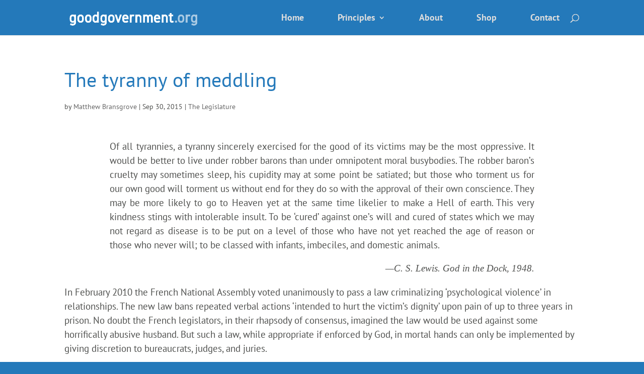

--- FILE ---
content_type: text/css;charset=UTF-8
request_url: https://www.goodgovernment.org/?display_custom_css=css&ver=f5142d3e0dc03844e9fd8093d7f7b388
body_size: 38
content:
.p2{
    text-align: justify;
    padding-left:90px;
    padding-right:90px;
 
}

.p3{
    text-align: right;
    font-family: "calibri";
    font-style: oblique;
    padding-left:42%;
    padding-right:90px;
 
}

.h4it{
    text-align: left;
    font-family: "calibri";
    font-style: oblique;
 
}

ol {
  margin-left: 60px;
}

li {
  list-style: decimal;
  padding-left: 40px;
}

ul {
  margin-left: 60px;
}

ul li {
  list-style-type: disc;
  padding-left: 40px;
}